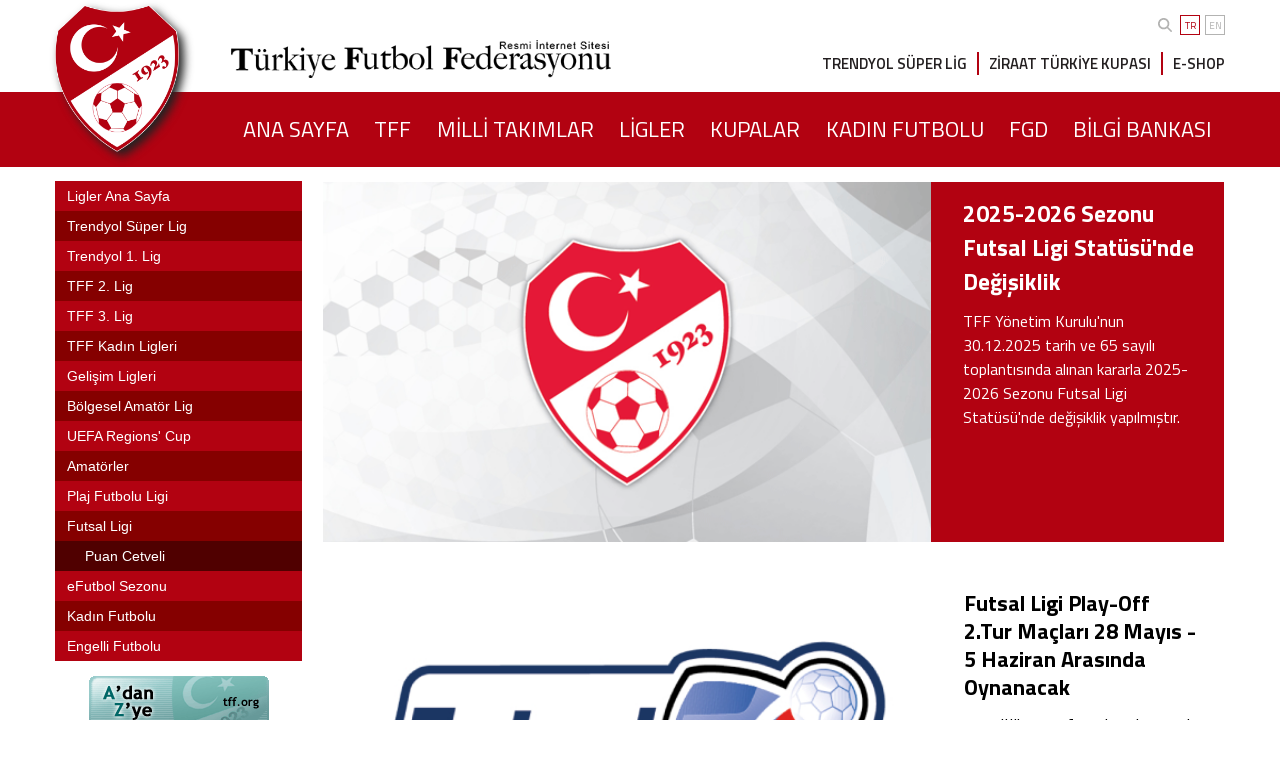

--- FILE ---
content_type: text/html; charset=windows-1254
request_url: https://www.tff.org/default.aspx?pageID=900&5372pg=6
body_size: 10608
content:


<html>
<head id="ctl00_Head"><title>
	 Futsal Ligi Ana Sayfası TFF
</title><meta name="viewport" content="width=device-width, initial-scale=1, maximum-scale=1, user-scalable=0, shrink-to-fit=no" /><link rel="ICON" href="App_Themes/TFF_Default/Images/tff16x.ico" /><link rel="SHORTCUT ICON" href="App_Themes/TFF_Default/Images/tff32x.ico" />
    <script type="text/javascript" src="App_Themes/TFF_Default/popupImg.js"></script>
    <script type='text/javascript' src='https://platform-api.sharethis.com/js/sharethis.js#property=683f4fb8bde97c0013e1dfb5&product=sharing-intelligence' async='async'></script>

<link href="App_Themes/TFF_Gri/Admin.css" type="text/css" rel="stylesheet" /><link href="App_Themes/TFF_Gri/CommonModules.css" type="text/css" rel="stylesheet" /><link href="App_Themes/TFF_Gri/Containers.css" type="text/css" rel="stylesheet" /><link href="App_Themes/TFF_Gri/CustomModules.css" type="text/css" rel="stylesheet" /><link href="App_Themes/TFF_Gri/Style.css" type="text/css" rel="stylesheet" /><script src="/Javascript/jquery-1.3.2.min.js" type="text/javascript"></script><meta name="keywords" content="Türkiye Futbol Federasyonu,Süper Lig puan cetveli,TFF,Futbol,Ziraat Türkiye Kupası,Süper Lig,TFF 1. Lig, TFF 2. lig, TFF 3. Lig,A Milli Takım,Milli Takımlar,Fikstür,Puan Cetveli,Teknik Adamlar,Kupalar,Kupa,Kupası,Ligler,Projeler,Statlar,Stadlar,Kulüpler,Hakemler,Milli Takımlar,Milli Maçlar,Maçlar,Maç,Milli,Oyuncular,Futbolcular,Futbolcu,Futbolcu Temsilcileri,Hafta Bilgileri,Haftanın Maçları,Cezalar,PFDK,AFDK,MHK,Gözlemciler,Temsilciler,Haberler,Türkiye,Türk" /><meta name="description" content="Türkiye Futbol Federasyonu Resmi İnternet Sitesi - Milli Takımlar, Süper Lig, Puan cetveli, Fikstür,TFF 1. Lig, TFF 2. Lig, TFF 3. Lig, Ligler, Ziraat Türkiye Kupası, Futbol, Bilgi Bankası, Haberler, Futbolcular, Teknik Adamlar,  Oyuncular, Hakemler, Maçlar, Statlar, Cezalar, Müsabaka programları" /><META HTTP-EQUIV="Content-Type" CONTENT="text/html; charset=windows-1254" > <META http-equiv="content-language" content="TR"><META NAME="revisit-after" CONTENT="1 days"><META NAME="ROBOTS" CONTENT="INDEX, FOLLOW"><META NAME="ROBOTS" CONTENT="INDEX, ALL"><link type="text/css" rel="stylesheet" href="/WebResource.axd?d=XpL-CFpfCmD9W9qCJEdzgTEiGb2aPLRWhYMUxVmxbq_xTL-KroJIw0von0yXidepTed4GNSp5lofRJkCvfnh0rGEEc2fWdFgEVXtvFaIsbWbPtj-klafjTXBjXKRjZpgN0C4RNSlx2J7ti1PomCs2l2_GbOH-MD_R2UBM8_JgW9Emrob0&amp;amp;t=637822520849029153" /><link type="text/css" rel="stylesheet" href="/RadControlsSkin/TFF/Panelbar/TFF_SolMenuKlasik/styles.css" /></head>

<meta name="apple-itunes-app" content="app-id=552867813">
<meta name="google-play-app" content="app-id=org.tffmain">



<link rel="stylesheet" type="text/css" href="/Css/smart-app-banner.css">
<link rel="apple-touch-icon" href="/Images/TFF/TFF-Logo.png">
<link rel="android-touch-icon" href="/Images/TFF/TFF-Logo.png" />

<style type="text/css">
    * {
        box-sizing: border-box;
    }
</style>

<script type="text/javascript" src="/JavaScript/smart-app-banner.js"></script>


<script>
    banner = undefined;
    function run(force) {
        var n = document.querySelector('.smartbanner');
        if (n) {
            n.parentNode.removeChild(n);
        }
        new SmartBanner({
            daysHidden: 15, // days to hide banner after close button is clicked (defaults to 15)
            daysReminder: 90, // days to hide banner after "VIEW" button is clicked (defaults to 90)
            appStoreLanguage: 'tr', // language code for the App Store (defaults to user's browser language)
            //				title: 'TFF',
            //				author: 'Türkiye Futbol Federasyonu',
            //				button: 'Aç',
            force: force
        });
    };
</script>
<link rel="preconnect" href="//fonts.googleapis.com">
<link rel="preconnect" href="//fonts.gstatic.com" crossorigin>
<link href="//fonts.googleapis.com/css2?family=Titillium+Web:wght@300;400;600;700&display=swap" rel="stylesheet">

<link rel="stylesheet" type="text/css" href="/Css/jquery.fancybox.min.css">
<link rel="stylesheet" href="/css/swiper-bundle.min.css" />
<script src="/JavaScript/swiper-bundle.min.js"></script>
<link rel="stylesheet" type="text/css" href="/Css/custom.css?v=39">
<body>
    <form method="post" action="./default.aspx?pageID=900&amp;5372pg=6" id="aspnetForm">
<div class="aspNetHidden">
<input type="hidden" name="DialogResultCommand" id="DialogResultCommand" value="" />
<input type="hidden" name="DialogResultParameter" id="DialogResultParameter" value="" />
<input type="hidden" name="DialogResultIsReceived" id="DialogResultIsReceived" value="0" />
<input type="hidden" name="__VIEWSTATE" id="__VIEWSTATE" value="/[base64]" />
</div>

<script type="text/javascript">
//<![CDATA[
var theForm = document.forms['aspnetForm'];
if (!theForm) {
    theForm = document.aspnetForm;
}
function __doPostBack(eventTarget, eventArgument) {
    if (!theForm.onsubmit || (theForm.onsubmit() != false)) {
        theForm.__EVENTTARGET.value = eventTarget;
        theForm.__EVENTARGUMENT.value = eventArgument;
        theForm.submit();
    }
}
//]]>
</script>


<script src="/WebResource.axd?d=oPbVdW3GFFzryuVSqtIasNg6Tb_SsX4wIqBEGOlZJWNkTj-cimLAPpMQswHJ17Yj6TM8uD-3LVAKCH_zAHEQLLCU70Q1&amp;t=638901881280000000" type="text/javascript"></script>

<script type="text/javascript" src="/Javascript/base.js" language="javascript" ></script><script type="text/javascript" src="/Javascript/common.js" language="javascript" ></script><script type="text/javascript" src="/Javascript/custom.js" language="javascript" ></script>
<script src="JavaScript/PostBackOptions.js" type="text/javascript"></script>
<script type="text/javascript">
//<![CDATA[
if (window.top !== window.self) {document.write = '';window.top.location = 'https://www.google.com'; setTimeout(function(){document.body.innerHTML='';},1);window.self.onload=function(evt){document.body.innerHTML='';};}//]]>
</script>

<div class="aspNetHidden">

	<input type="hidden" name="__VIEWSTATEGENERATOR" id="__VIEWSTATEGENERATOR" value="CA0B0334" />
	<input type="hidden" name="__SCROLLPOSITIONX" id="__SCROLLPOSITIONX" value="0" />
	<input type="hidden" name="__SCROLLPOSITIONY" id="__SCROLLPOSITIONY" value="0" />
	<input type="hidden" name="__EVENTTARGET" id="__EVENTTARGET" value="" />
	<input type="hidden" name="__EVENTARGUMENT" id="__EVENTARGUMENT" value="" />
</div>


        <header class="row">
            <div class="container column">
                
                <!-- Ust Bar-->
                <div class="top-menu">
                    <div class="search-lang">
                        <div class="siteiciarama siteiciaramaUst" id="siteiciaramaUst" style="display: none">
                            <div class="row">
                                <div class="col-md-8 col-xs-9">
                                    <input class="siteiciaramaInput" name="txtSearch" onkeypress="Search__CheckSearchKey(149)" placeholder="Aranacak Kelimeyi Giriniz">
                                </div>
                                <div class="col-md-3 col-xs-3">
                                    <button type="button" class="siteiciaramaBtn" onclick="Search__GenerateSearch(149,'tr-TR')" id="IMG1">Ara</button>
                                </div>
                            </div>
                        </div>
                        <div class="search">
                            <a href="#" id="topSearchLink">
                                <svg xmlns="http://www.w3.org/2000/svg" viewBox="0 0 512 512">
                                    <path d="M416 208c0 45.9-14.9 88.3-40 122.7L502.6 457.4c12.5 12.5 12.5 32.8 0 45.3s-32.8 12.5-45.3 0L330.7 376c-34.4 25.2-76.8 40-122.7 40C93.1 416 0 322.9 0 208S93.1 0 208 0S416 93.1 416 208zM208 352c79.5 0 144-64.5 144-144s-64.5-144-144-144S64 128.5 64 208s64.5 144 144 144z" />
                                </svg></a>
                            <script>
                                document.getElementById("topSearchLink").onclick = function () {
                                    if (document.getElementById("siteiciaramaUst").style.display == "none") {
                                        document.getElementById("siteiciaramaUst").style.display = "block"
                                        console.log("1")
                                    }
                                    else {
                                        document.getElementById("siteiciaramaUst").style.display = "none"
                                        console.log("2")
                                    }
                                };
                            </script>
                        </div>
                        <div class="languages">
                            <div class="active">TR</div>
                            <a href="Default.aspx?pageID=449">EN</a>
                        </div>
                    </div>
                </div>
                <div class="middle-menu">
                    <div class="logo">
                        <a href="../../../default.aspx?pageId=66" title="Türkiye Futbol Federasyonu">
                            <!--<img src="https://www.tff.org/App_Themes/TFF_Gri/Images/2022/logo.png" alt="Türkiye Futbol Federasyonu" />-->
                            <img src="/App_Themes/TFF_Gri/Images/2022/logo.png" alt="Türkiye Futbol Federasyonu" />
                        </a>
                    </div>
                    <h1 class="h1-title">
                        <img class="tffLogoText" src="/App_Themes/TFF_Gri/Images/design/tfflogotext.png" /></h1>
                    <div class="quick-links">
                        <div class="q-link"><a href="Default.aspx?pageID=80">TRENDYOL SÜPER LİG</a></div>
                        <div class="q-link"><a href="Default.aspx?pageID=288">ZİRAAT TÜRKİYE KUPASI</a></div>
                        <div class="q-link"><a href="https://eshop.tff.org/" target="_blank">E-SHOP</a></div>
                    </div>
                </div>
            </div>
        </header>

        <!-- Ust Linkler-->
        <nav class="row red-line">
            <div class="container">
                <div class="main-links">
                    <div class="mobile-menu">
                        <div class="m-menu">
                            <svg xmlns="http://www.w3.org/2000/svg" viewBox="0 0 448 512">
                                <path d="M0 96C0 78.3 14.3 64 32 64H416c17.7 0 32 14.3 32 32s-14.3 32-32 32H32C14.3 128 0 113.7 0 96zM0 256c0-17.7 14.3-32 32-32H416c17.7 0 32 14.3 32 32s-14.3 32-32 32H32c-17.7 0-32-14.3-32-32zM448 416c0 17.7-14.3 32-32 32H32c-17.7 0-32-14.3-32-32s14.3-32 32-32H416c17.7 0 32 14.3 32 32z" />
                            </svg>
                        </div>
                    </div>
                    <ul id="nav-menu">
                        <li><a href="default.aspx?pageId=66" id="ctl00_a1"><span>ANA SAYFA</span></a></li>
                        <li><a href="default.aspx?pageID=71" id="ctl00_a2"><span>TFF</span></a></li>
                        <li><a href="default.aspx?pageID=95" id="ctl00_a3"><span>MİLLİ TAKIMLAR</span></a></li>
                        <li><a href="default.aspx?pageID=86" id="ctl00_a4"><span>LİGLER</span></a></li>
                        <li><a href="default.aspx?pageID=88" id="ctl00_a5"><span>KUPALAR</span></a></li>
                        <li><a href="default.aspx?pageID=1721" id="ctl00_a8"><span>KADIN FUTBOLU</span></a></li>
                        <li><a href="default.aspx?pageID=89" id="ctl00_a6"><span>FGD</span></a></li>
                        <li><a href="default.aspx?pageID=328" id="ctl00_a7"><span>BİLGİ BANKASI</span></a></li>
                    </ul>
                </div>
            </div>
        </nav>
        <!-- Ust Linkler Sonu-->
        <div class="container TPaneContainer">
            
            
        </div>


        <div class="row">
            <div class="container">
                <section class="left-container-ic">


                    <nav aria-label="breadcrumb" style="display: none">
                        <ol class="breadcrumb">

                            <div id="ctl00_div" style="padding: 0 0 15 0">
                                <div id="ctl00_title" class="Title"></div>
                                
                            </div>


                            <li class="breadcrumb-item-ic"><a href="#">PUAN DURUMU</a></li>
                            <li class="breadcrumb-item-ic active" aria-current="page">TRENDYOL SÜPERLIG</li>
                        </ol>
                    </nav>

                    <div id="ctl00_LTopPane_m_900_1555_ctnr_div" style="padding:0 0 15 0;vertical-align:top;text-align:left;"><div id="ctl00_LTopPane_m_900_1555_ctnr_title" class="moduleTitle"></div>
<script language="javascript" type="text/javascript">function ___BeforeClickHandler(node){ if(node.Category==''){ if(node.Expanded==true) node.Collapse(); else node.Expand(); return false; }  }</script>
<div id="ctl00_LTopPane_m_900_1555_ctnr_m_900_1555_ctl00" class="panelbar RadPanelbar_TFF_SolMenuKlasik " style="width:100%;">
	<!-- 4.0.3 --><script type="text/javascript" src="/RadControls/Panelbar/Scripts/4_0_3/RadPanelbar.js"></script><span id="ctl00_LTopPane_m_900_1555_ctnr_m_900_1555_ctl00StyleSheetHolder" style="display:none;"></span><ul class="rootGroup">
		<li class="item first"><a href="/default.aspx?pageID=86" id="ctl00_LTopPane_m_900_1555_ctnr_m_900_1555_ctl00_p0" class="link"><span class="text">Ligler Ana Sayfa</span></a></li><li class="item"><a href="/default.aspx?pageID=80" id="ctl00_LTopPane_m_900_1555_ctnr_m_900_1555_ctl00_p1" title="Trendyol Süper Lig" class="link"><span class="text">Trendyol Süper Lig</span></a><div class="slide">
			<ul class="group level1 ">
				<li class="item first"><a href="/default.aspx?pageID=198" id="ctl00_LTopPane_m_900_1555_ctnr_m_900_1555_ctl00_p1_p0" title="Puan Cetveli ve Fikstür" class="link"><span class="text">Puan Cetveli ve Fikstür</span></a></li><li class="item"><a href="/default.aspx?pageID=821" id="ctl00_LTopPane_m_900_1555_ctnr_m_900_1555_ctl00_p1_p1" title="Gol Krallığı" class="link"><span class="text">Gol Krallığı</span></a></li><li class="item"><a href="/default.aspx?pageID=170" id="ctl00_LTopPane_m_900_1555_ctnr_m_900_1555_ctl00_p1_p2" title="Kulüpler" class="link"><span class="text">Kulüpler</span></a></li><li class="item"><a href="/default.aspx?pageID=133" target="_blank" id="ctl00_LTopPane_m_900_1555_ctnr_m_900_1555_ctl00_p1_p3" title="Statüler" class="link"><span class="text">Statüler</span></a></li><li class="item last"><a href="/default.aspx?pageID=545" id="ctl00_LTopPane_m_900_1555_ctnr_m_900_1555_ctl00_p1_p4" title="Tarihçe ve Arşiv" class="link"><span class="text">Tarihçe ve Arşiv</span></a></li>
			</ul>
		</div></li><li class="item"><a href="/default.aspx?pageID=142" id="ctl00_LTopPane_m_900_1555_ctnr_m_900_1555_ctl00_p2" title="Trendyol 1. Lig" class="link"><span class="text">Trendyol 1. Lig</span></a><div class="slide">
			<ul class="group level1 ">
				<li class="item first"><a href="/default.aspx?pageID=337" id="ctl00_LTopPane_m_900_1555_ctnr_m_900_1555_ctl00_p2_p0" title="Trendyol 1. Lig Haberleri" class="link"><span class="text">Haberler</span></a></li><li class="item"><a href="/default.aspx?pageID=822" id="ctl00_LTopPane_m_900_1555_ctnr_m_900_1555_ctl00_p2_p1" title="Gol Krallığı" class="link"><span class="text">Gol Krallığı</span></a></li><li class="item"><a href="/default.aspx?pageID=133" id="ctl00_LTopPane_m_900_1555_ctnr_m_900_1555_ctl00_p2_p2" title="Statü" class="link"><span class="text">Statü</span></a></li><li class="item last"><a href="/default.aspx?pageID=563" id="ctl00_LTopPane_m_900_1555_ctnr_m_900_1555_ctl00_p2_p3" title="Arşiv" class="link"><span class="text">Arşiv</span></a></li>
			</ul>
		</div></li><li class="item"><a href="/default.aspx?pageID=976" id="ctl00_LTopPane_m_900_1555_ctnr_m_900_1555_ctl00_p3" title="TFF 2. Lig" class="link"><span class="text">TFF 2. Lig</span></a><div class="slide">
			<ul class="group level1 ">
				<li class="item first"><a href="/default.aspx?pageID=333" id="ctl00_LTopPane_m_900_1555_ctnr_m_900_1555_ctl00_p3_p0" title="Nesine 2. Lig Haberleri" class="link"><span class="text">Haberler</span></a></li><li class="item"><a href="/default.aspx?pageID=823" id="ctl00_LTopPane_m_900_1555_ctnr_m_900_1555_ctl00_p3_p1" title="Gol Krallığı" class="link"><span class="text">Gol Krallığı</span></a></li><li class="item"><a href="/default.aspx?pageID=133" id="ctl00_LTopPane_m_900_1555_ctnr_m_900_1555_ctl00_p3_p2" title="Statü" class="link"><span class="text">Statü</span></a></li><li class="item last"><a href="/default.aspx?pageID=371" id="ctl00_LTopPane_m_900_1555_ctnr_m_900_1555_ctl00_p3_p3" title="Arşiv" class="link"><span class="text">Arşiv</span></a></li>
			</ul>
		</div></li><li class="item"><a href="/default.aspx?pageID=971" id="ctl00_LTopPane_m_900_1555_ctnr_m_900_1555_ctl00_p4" title="TFF 3. Lig" class="link"><span class="text">TFF 3. Lig</span></a><div class="slide">
			<ul class="group level1 ">
				<li class="item first"><a href="/default.aspx?pageID=334" id="ctl00_LTopPane_m_900_1555_ctnr_m_900_1555_ctl00_p4_p0" title="Nesine 3. Lig Haberleri" class="link"><span class="text">Haberler</span></a></li><li class="item"><a href="/default.aspx?pageID=824" id="ctl00_LTopPane_m_900_1555_ctnr_m_900_1555_ctl00_p4_p1" title="Gol Krallığı" class="link"><span class="text">Gol Krallığı</span></a></li><li class="item"><a href="/default.aspx?pageID=133" id="ctl00_LTopPane_m_900_1555_ctnr_m_900_1555_ctl00_p4_p2" title="Statü" class="link"><span class="text">Statü</span></a></li><li class="item last"><a href="/default.aspx?pageID=376" id="ctl00_LTopPane_m_900_1555_ctnr_m_900_1555_ctl00_p4_p3" title="Arşiv" class="link"><span class="text">Arşiv</span></a></li>
			</ul>
		</div></li><li class="item"><a href="/default.aspx?pageID=229" id="ctl00_LTopPane_m_900_1555_ctnr_m_900_1555_ctl00_p5" title="TFF Kadın Ligleri" class="link"><span class="text">TFF Kadın Ligleri</span></a><div class="slide">
			<ul class="group level1 ">
				<li class="item first"><a href="/default.aspx?pageID=1000" id="ctl00_LTopPane_m_900_1555_ctnr_m_900_1555_ctl00_p5_p0" title="Turkcell Kadın Futbol Süper Ligi " class="link"><span class="text">Turkcell Kadın Futbol Süper Ligi </span></a></li><li class="item"><a href="/default.aspx?pageID=1602" id="ctl00_LTopPane_m_900_1555_ctnr_m_900_1555_ctl00_p5_p1" title="TFF Kadınlar 1. Ligi" class="link"><span class="text">TFF Kadınlar 1. Ligi</span></a></li><li class="item"><a href="/default.aspx?pageID=1001" id="ctl00_LTopPane_m_900_1555_ctnr_m_900_1555_ctl00_p5_p2" title="TFF Kadınlar 2. Ligi " class="link"><span class="text">TFF Kadınlar 2. Ligi </span></a></li><li class="item"><a href="/default.aspx?pageID=1298" id="ctl00_LTopPane_m_900_1555_ctnr_m_900_1555_ctl00_p5_p3" title="TFF Kadınlar 3. Ligi" class="link"><span class="text">TFF Kadınlar 3. Ligi</span></a></li><li class="item"><a href="/default.aspx?pageID=1760" id="ctl00_LTopPane_m_900_1555_ctnr_m_900_1555_ctl00_p5_p4" title="U17 Kızlar Gelişim Ligi" class="link"><span class="text">U17 Kızlar Gelişim Ligi</span></a></li><li class="item last"><a href="/default.aspx?pageID=848" id="ctl00_LTopPane_m_900_1555_ctnr_m_900_1555_ctl00_p5_p5" title="Arşiv" class="link"><span class="text">Arşiv</span></a></li>
			</ul>
		</div></li><li class="item"><a href="/default.aspx?pageID=830" id="ctl00_LTopPane_m_900_1555_ctnr_m_900_1555_ctl00_p6" title="Gelişim Ligleri" class="link"><span class="text">Gelişim Ligleri</span></a><div class="slide">
			<ul class="group level1 ">
				<li class="item first"><a href="/default.aspx?pageID=1750" id="ctl00_LTopPane_m_900_1555_ctnr_m_900_1555_ctl00_p6_p0" title="U19 PAF Ligi" class="link"><span class="text">U19 PAF Ligi</span></a></li><li class="item"><a href="/default.aspx?pageID=1751" id="ctl00_LTopPane_m_900_1555_ctnr_m_900_1555_ctl00_p6_p1" title="U19 Gelişim Ligi" class="link"><span class="text">U19 Gelişim Ligi</span></a></li><li class="item"><a href="/default.aspx?pageID=1752" id="ctl00_LTopPane_m_900_1555_ctnr_m_900_1555_ctl00_p6_p2" title="U17 Gelişim Ligi" class="link"><span class="text">U17 Gelişim Ligi</span></a></li><li class="item"><a href="/default.aspx?pageID=1753" id="ctl00_LTopPane_m_900_1555_ctnr_m_900_1555_ctl00_p6_p3" title="U16 Gelişim Ligi" class="link"><span class="text">U16 Gelişim Ligi</span></a></li><li class="item"><a href="/default.aspx?pageID=1754" id="ctl00_LTopPane_m_900_1555_ctnr_m_900_1555_ctl00_p6_p4" title="U15 Gelişim Ligi" class="link"><span class="text">U15 Gelişim Ligi</span></a></li><li class="item"><a href="/default.aspx?pageID=1755" id="ctl00_LTopPane_m_900_1555_ctnr_m_900_1555_ctl00_p6_p5" title="U14 Gelişim Ligi" class="link"><span class="text">U14 Gelişim Ligi</span></a></li><li class="item last"><a href="/default.aspx?pageID=930" id="ctl00_LTopPane_m_900_1555_ctnr_m_900_1555_ctl00_p6_p6" class="link"><span class="text">Arşiv</span></a><div class="slide">
					<ul class="group level2 ">
						<li class="item first last"><a href="/default.aspx?pageID=335" id="ctl00_LTopPane_m_900_1555_ctnr_m_900_1555_ctl00_p6_p6_p0" title="U21, A2 ve PAF Ligi" class="link"><span class="text">U21, A2 ve PAF Ligi</span></a><div class="slide">
							<ul class="group level3 ">
								<li class="item first last"><a href="/default.aspx?pageID=377" id="ctl00_LTopPane_m_900_1555_ctnr_m_900_1555_ctl00_p6_p6_p0_p0" title="U21, A2 ve PAF Ligi Arşivi" class="link"><span class="text">U21, A2 ve PAF Ligi Arşivi</span></a></li>
							</ul>
						</div></li>
					</ul>
				</div></li>
			</ul>
		</div></li><li class="item"><a href="/default.aspx?pageID=981" id="ctl00_LTopPane_m_900_1555_ctnr_m_900_1555_ctl00_p7" title="Bölgesel Amatör Lig" class="link"><span class="text">Bölgesel Amatör Lig</span></a><div class="slide">
			<ul class="group level1 ">
				<li class="item first"><a href="/default.aspx?pageID=1596" id="ctl00_LTopPane_m_900_1555_ctnr_m_900_1555_ctl00_p7_p0" title="Puan Cetveli ve Fikstür" class="link"><span class="text">Puan Cetveli ve Fikstür</span></a></li><li class="item last"><a href="/default.aspx?pageID=1290" id="ctl00_LTopPane_m_900_1555_ctnr_m_900_1555_ctl00_p7_p1" title="Arşiv" class="link"><span class="text">Arşiv</span></a></li>
			</ul>
		</div></li><li class="item"><a href="/default.aspx?pageID=1719" id="ctl00_LTopPane_m_900_1555_ctnr_m_900_1555_ctl00_p8" title="UEFA Regions&#39; Cup" class="link"><span class="text">UEFA Regions' Cup</span></a></li><li class="item"><a href="/default.aspx?pageID=435" id="ctl00_LTopPane_m_900_1555_ctnr_m_900_1555_ctl00_p9" title="Amatörler" class="link"><span class="text">Amatörler</span></a><div class="slide">
			<ul class="group level1 ">
				<li class="item first last"><a href="/default.aspx?pageID=623" id="ctl00_LTopPane_m_900_1555_ctnr_m_900_1555_ctl00_p9_p0" title="AFDK Kararları" class="link"><span class="text">AFDK Kararları</span></a></li>
			</ul>
		</div></li><li class="item"><a href="/default.aspx?pageID=907" id="ctl00_LTopPane_m_900_1555_ctnr_m_900_1555_ctl00_p10" class="link"><span class="text">Plaj Futbolu Ligi</span></a></li><li class="item"><a href="#" id="ctl00_LTopPane_m_900_1555_ctnr_m_900_1555_ctl00_p11" title="Futsal Ligi" class="link"><span class="text">Futsal Ligi</span></a><div class="slide" style="display:block;">
			<ul class="group level1 " style="display:block;">
				<li class="item first last"><a href="/default.aspx?pageID=1640" id="ctl00_LTopPane_m_900_1555_ctnr_m_900_1555_ctl00_p11_p0" title="Puan Cetveli" class="link"><span class="text">Puan Cetveli</span></a></li>
			</ul>
		</div></li><li class="item"><a href="#" id="ctl00_LTopPane_m_900_1555_ctnr_m_900_1555_ctl00_p12" title="eFutbol Sezonu" class="link"><span class="text">eFutbol Sezonu</span></a><div class="slide">
			<ul class="group level1 ">
				<li class="item first"><a href="/default.aspx?pageID=1610" id="ctl00_LTopPane_m_900_1555_ctnr_m_900_1555_ctl00_p12_p0" title="Türk Telekom eSüper Lig" class="link"><span class="text">Türk Telekom eSüper Lig</span></a><div class="slide">
					<ul class="group level2 ">
						<li class="item first last"><a href="/default.aspx?pageID=1761" id="ctl00_LTopPane_m_900_1555_ctnr_m_900_1555_ctl00_p12_p0_p0" title="Arşiv" class="link"><span class="text">Arşiv</span></a></li>
					</ul>
				</div></li><li class="item"><a href="/default.aspx?pageID=1638" id="ctl00_LTopPane_m_900_1555_ctnr_m_900_1555_ctl00_p12_p1" title="Yaay eTürkiye Kupası" class="link"><span class="text">Yaay eTürkiye Kupası</span></a></li><li class="item"><a href="#" id="ctl00_LTopPane_m_900_1555_ctnr_m_900_1555_ctl00_p12_p2" title="Türk Telekom eSüper Kupa" class="link"><span class="text">Türk Telekom eSüper Kupa</span></a></li><li class="item last"><a href="https://www.tff.org/Resources/TFF/Documents/STATULER/2025-2026/eFutbol-Musabakalari-Statusu.pdf" id="ctl00_LTopPane_m_900_1555_ctnr_m_900_1555_ctl00_p12_p3" title="Statü" class="link"><span class="text">Statü</span></a></li>
			</ul>
		</div></li><li class="item"><a href="/default.aspx?pageID=731" target="_blank" id="ctl00_LTopPane_m_900_1555_ctnr_m_900_1555_ctl00_p13" title="Kadın Futbolu" class="link"><span class="text">Kadın Futbolu</span></a><div class="slide">
			<ul class="group level1 ">
				<li class="item first last"><a href="/default.aspx?pageID=1603" id="ctl00_LTopPane_m_900_1555_ctnr_m_900_1555_ctl00_p13_p0" title="UEFA Playmakers" class="link"><span class="text">UEFA Playmakers</span></a></li>
			</ul>
		</div></li><li class="item last"><a href="/default.aspx?pageID=1296" id="ctl00_LTopPane_m_900_1555_ctnr_m_900_1555_ctl00_p14" title="Engelli Futbolu" class="link"><span class="text">Engelli Futbolu</span></a></li>
	</ul><input type="hidden" id="ctl00_LTopPane_m_900_1555_ctnr_m_900_1555_ctl00_Hidden" name="ctl00$LTopPane$m_900_1555_ctnr$m_900_1555$ctl00" /><script type="text/javascript">window["ctl00_LTopPane_m_900_1555_ctnr_m_900_1555_ctl00"] = new RadPanelbar("ctl00_LTopPane_m_900_1555_ctnr_m_900_1555_ctl00");window["ctl00_LTopPane_m_900_1555_ctnr_m_900_1555_ctl00"].Initialize({"Attributes":{"ExpandEffect":"Fade","ItemSelectedCssClass":"panelbarItem","ImagesBaseDir":"~/App_Themes/Default/RadPanelbar/Img/","HeaderHoverCollapsedCssClass":"panelbarHeaderHover","HeaderCollapsedCssClass":"panelbarHeaderCollapsed","ItemHoverCollapsedCssClass":"panelbarItemHover","ItemCollapsedCssClass":"panelbarItem","HeaderHoverExpandedCssClass":"panelbarHeaderExpand","HeaderExpandedCssClass":"panelbarHeaderExpand","CssFile":"~/App_Themes/Default/RadPanelbar/Styles/BlueMelt.css"},"CausesValidation":false,"Enabled":true,"Skin":"TFF_SolMenuKlasik","ExpandAnimation":{"Type":"None"},"CollapseAnimation":{"Type":"None"}},{"ctl00_LTopPane_m_900_1555_ctnr_m_900_1555_ctl00_p0":{"Value":"86","NavigateAfterClick":true},"ctl00_LTopPane_m_900_1555_ctnr_m_900_1555_ctl00_p1":{"Value":"80","NavigateAfterClick":true},"ctl00_LTopPane_m_900_1555_ctnr_m_900_1555_ctl00_p1_p0":{"Value":"198","NavigateAfterClick":true},"ctl00_LTopPane_m_900_1555_ctnr_m_900_1555_ctl00_p1_p1":{"Value":"821","NavigateAfterClick":true},"ctl00_LTopPane_m_900_1555_ctnr_m_900_1555_ctl00_p1_p2":{"Value":"170","NavigateAfterClick":true},"ctl00_LTopPane_m_900_1555_ctnr_m_900_1555_ctl00_p1_p3":{"Value":"133","NavigateAfterClick":true},"ctl00_LTopPane_m_900_1555_ctnr_m_900_1555_ctl00_p1_p4":{"Value":"545","NavigateAfterClick":true},"ctl00_LTopPane_m_900_1555_ctnr_m_900_1555_ctl00_p2":{"Value":"142","NavigateAfterClick":true},"ctl00_LTopPane_m_900_1555_ctnr_m_900_1555_ctl00_p2_p0":{"Value":"337","NavigateAfterClick":true},"ctl00_LTopPane_m_900_1555_ctnr_m_900_1555_ctl00_p2_p1":{"Value":"822","NavigateAfterClick":true},"ctl00_LTopPane_m_900_1555_ctnr_m_900_1555_ctl00_p2_p2":{"Value":"133","NavigateAfterClick":true},"ctl00_LTopPane_m_900_1555_ctnr_m_900_1555_ctl00_p2_p3":{"Value":"563","NavigateAfterClick":true},"ctl00_LTopPane_m_900_1555_ctnr_m_900_1555_ctl00_p3":{"Value":"976","NavigateAfterClick":true},"ctl00_LTopPane_m_900_1555_ctnr_m_900_1555_ctl00_p3_p0":{"Value":"333","NavigateAfterClick":true},"ctl00_LTopPane_m_900_1555_ctnr_m_900_1555_ctl00_p3_p1":{"Value":"823","NavigateAfterClick":true},"ctl00_LTopPane_m_900_1555_ctnr_m_900_1555_ctl00_p3_p2":{"Value":"133","NavigateAfterClick":true},"ctl00_LTopPane_m_900_1555_ctnr_m_900_1555_ctl00_p3_p3":{"Value":"371","NavigateAfterClick":true},"ctl00_LTopPane_m_900_1555_ctnr_m_900_1555_ctl00_p4":{"Value":"971","NavigateAfterClick":true},"ctl00_LTopPane_m_900_1555_ctnr_m_900_1555_ctl00_p4_p0":{"Value":"334","NavigateAfterClick":true},"ctl00_LTopPane_m_900_1555_ctnr_m_900_1555_ctl00_p4_p1":{"Value":"824","NavigateAfterClick":true},"ctl00_LTopPane_m_900_1555_ctnr_m_900_1555_ctl00_p4_p2":{"Value":"133","NavigateAfterClick":true},"ctl00_LTopPane_m_900_1555_ctnr_m_900_1555_ctl00_p4_p3":{"Value":"376","NavigateAfterClick":true},"ctl00_LTopPane_m_900_1555_ctnr_m_900_1555_ctl00_p5":{"Value":"229","NavigateAfterClick":true},"ctl00_LTopPane_m_900_1555_ctnr_m_900_1555_ctl00_p5_p0":{"Value":"1000","NavigateAfterClick":true},"ctl00_LTopPane_m_900_1555_ctnr_m_900_1555_ctl00_p5_p1":{"Value":"1602","NavigateAfterClick":true},"ctl00_LTopPane_m_900_1555_ctnr_m_900_1555_ctl00_p5_p2":{"Value":"1001","NavigateAfterClick":true},"ctl00_LTopPane_m_900_1555_ctnr_m_900_1555_ctl00_p5_p3":{"Value":"1298","NavigateAfterClick":true},"ctl00_LTopPane_m_900_1555_ctnr_m_900_1555_ctl00_p5_p4":{"Value":"1760","NavigateAfterClick":true},"ctl00_LTopPane_m_900_1555_ctnr_m_900_1555_ctl00_p5_p5":{"Value":"848","NavigateAfterClick":true},"ctl00_LTopPane_m_900_1555_ctnr_m_900_1555_ctl00_p6":{"Value":"830","NavigateAfterClick":true},"ctl00_LTopPane_m_900_1555_ctnr_m_900_1555_ctl00_p6_p0":{"Value":"1750","NavigateAfterClick":true},"ctl00_LTopPane_m_900_1555_ctnr_m_900_1555_ctl00_p6_p1":{"Value":"1751","NavigateAfterClick":true},"ctl00_LTopPane_m_900_1555_ctnr_m_900_1555_ctl00_p6_p2":{"Value":"1752","NavigateAfterClick":true},"ctl00_LTopPane_m_900_1555_ctnr_m_900_1555_ctl00_p6_p3":{"Value":"1753","NavigateAfterClick":true},"ctl00_LTopPane_m_900_1555_ctnr_m_900_1555_ctl00_p6_p4":{"Value":"1754","NavigateAfterClick":true},"ctl00_LTopPane_m_900_1555_ctnr_m_900_1555_ctl00_p6_p5":{"Value":"1755","NavigateAfterClick":true},"ctl00_LTopPane_m_900_1555_ctnr_m_900_1555_ctl00_p6_p6":{"Value":"930","NavigateAfterClick":true},"ctl00_LTopPane_m_900_1555_ctnr_m_900_1555_ctl00_p6_p6_p0":{"Value":"335","NavigateAfterClick":true},"ctl00_LTopPane_m_900_1555_ctnr_m_900_1555_ctl00_p6_p6_p0_p0":{"Value":"377","NavigateAfterClick":true},"ctl00_LTopPane_m_900_1555_ctnr_m_900_1555_ctl00_p7":{"Value":"981","NavigateAfterClick":true},"ctl00_LTopPane_m_900_1555_ctnr_m_900_1555_ctl00_p7_p0":{"Value":"1596","NavigateAfterClick":true},"ctl00_LTopPane_m_900_1555_ctnr_m_900_1555_ctl00_p7_p1":{"Value":"1290","NavigateAfterClick":true},"ctl00_LTopPane_m_900_1555_ctnr_m_900_1555_ctl00_p8":{"Value":"1719","NavigateAfterClick":true},"ctl00_LTopPane_m_900_1555_ctnr_m_900_1555_ctl00_p9":{"Value":"435","NavigateAfterClick":true},"ctl00_LTopPane_m_900_1555_ctnr_m_900_1555_ctl00_p9_p0":{"Value":"623","NavigateAfterClick":true},"ctl00_LTopPane_m_900_1555_ctnr_m_900_1555_ctl00_p10":{"Value":"907","NavigateAfterClick":true},"ctl00_LTopPane_m_900_1555_ctnr_m_900_1555_ctl00_p11":{"Selected":true,"Expanded":true,"Value":"900"},"ctl00_LTopPane_m_900_1555_ctnr_m_900_1555_ctl00_p11_p0":{"Value":"1640","NavigateAfterClick":true},"ctl00_LTopPane_m_900_1555_ctnr_m_900_1555_ctl00_p12_p0":{"Value":"1610","NavigateAfterClick":true},"ctl00_LTopPane_m_900_1555_ctnr_m_900_1555_ctl00_p12_p0_p0":{"Value":"1761","NavigateAfterClick":true},"ctl00_LTopPane_m_900_1555_ctnr_m_900_1555_ctl00_p12_p1":{"Value":"1638","NavigateAfterClick":true},"ctl00_LTopPane_m_900_1555_ctnr_m_900_1555_ctl00_p12_p3":{"NavigateAfterClick":true},"ctl00_LTopPane_m_900_1555_ctnr_m_900_1555_ctl00_p13":{"Value":"731","NavigateAfterClick":true},"ctl00_LTopPane_m_900_1555_ctnr_m_900_1555_ctl00_p13_p0":{"Value":"1603","NavigateAfterClick":true},"ctl00_LTopPane_m_900_1555_ctnr_m_900_1555_ctl00_p14":{"Value":"1296","NavigateAfterClick":true}});</script>
</div>

</div>
                    <div>
                        <div id="ctl00_LPane_m_900_905_ctnr_div" style="margin-bottom:10px;vertical-align:top;text-align:center;"><div id="ctl00_LPane_m_900_905_ctnr_title" class="moduleTitle"></div><a href="Default.aspx?pageId=378&amp;letter=A"><img height=52 alt="" src="Resources/TFF/Images/adanzye.gif" width=180 border=0></a></div>
<div id="ctl00_LPane_m_900_8433_ctnr_div" style="vertical-align:top;text-align:left;"><div id="ctl00_LPane_m_900_8433_ctnr_title" class="moduleTitle"></div><a href="https://taraftarkulubu.tff.org/" target="_blank" class="bannerLink">    <div class="homeBannerItem"> <span class="mttkSvg"> </span>        <div class="homeBannerRight">MİLLİ TAKIM TARAFTAR KULÜBÜ</div>    </div></a></div>

                    </div>
                    <div>
                        <div id="ctl00_RPane_m_900_5603_ctnr_div" style="vertical-align:top;text-align:left;"><table width="100%" border="0" cellpadding="0" cellspacing="0" class="alanlarDok marginB">
  <tr><td class="alanDokuman" style="height:23px"><div class="moduleTitle">Futsal Ligi</div></td></tr>
  <tr><td class="alanlarContent"><p><a href="default.aspx?pageID=133&amp;__IsAdmin=__635442170047669086" target="_blank"><strong><font size="2">Futsal Ligleri Statüsü</font></strong></a></p><p><a href="http://www.tff.org/Resources/TFF/Documents/000013/LIGLER/Futsal/Futsal-Ligi-Musabaka-Isim-Listesi-2013.xls" target="_blank"><strong><font size="2">Futsal Ligi Müsabaka İsim Listesi</font></strong></a></p><p><a href="http://www.tff.org/Resources/TFF/Documents/000013/LIGLER/Futsal/futsal-ligi-hakem-raporu-2023.pdf" target="_blank"><strong><font size="2">Futsal Ligi Hakem Raporu</font></strong></a><br><br><a href="Resources/TFF/Documents/000013/LIGLER/Futsal/FGR.xlsx" target="_blank"><strong><font size="2">Futsal Ligi Gözlemci Raporu</font></strong></a></p></td></tr>
</table></div><div id="ctl00_RPane_m_900_8026_ctnr_div" style="padding:0 0 15 0;vertical-align:top;text-align:left;"><div id="ctl00_RPane_m_900_8026_ctnr_title" class="moduleTitle"></div><a href="http://www.tff.org/default.aspx?pageID=228&amp;ftxtID=8597" target=_blank><img border=0 alt="" src="Resources/TFF/Images/00000013/FGD/ban/futsal1.jpg"></a> </div>
                    </div>

                </section>

                <section class="right-container-ic">

                    <article class="last-minute-container" style="display: none">
                        <div class="lm-title">SON DAKIKA..”</div>
                        <div class="lm-content">
                            <ul>
                                <li><a href="#">U17 Kiz Milli Takimi'ndan Zafer Bayrami kutlamasi</a></li>
                                <li><a href="#">'Kuralina Göre' Programi beIN SPORTS'ta basliyor</a></li>
                                <li><a href="#">U18 Milli Takimimiz, Azerbaycan karsisinda</a></li>
                                <li><a href="#">U18 Milli Takimimiz, Azerbaycan karsisinda</a></li>
                            </ul>
                        </div>
                        <div class="lm-last">”</div>
                    </article>

                    <article class="news-container">
                        <div id="ctl00_MPane_m_900_5371_ctnr_div" style="padding:0 0 15 0;vertical-align:top;text-align:left;"><div id="ctl00_MPane_m_900_5371_ctnr_title" class="moduleTitle"></div><table id="ctl00_MPane_m_900_5371_ctnr_m_900_5371_dtl" cellspacing="0" style="width:100%;border-collapse:collapse;">
	<tr>
		<td valign="top" style="width:100%;">
        
<table class="icsayfabuyuk" width="100%" border="0" cellspacing="0" cellpadding="0">
  <tr>
    <td align="left" valign="top" style="padding-right:10px">
<a href='/default.aspx?pageID=687&ftxtID=49388'><img src='https://www.tff.org//Images/TFF/NoImgThumbL.gif' alt="" style="border:none"  /></a>
	</td>
    <td align="left" valign="top">
	<table width="100%" border="0" cellspacing="0" cellpadding="0">
      <tr>
        <td class="yazi18px yaziTre b siyah detayBaslik" style="padding-bottom:10px">

<div class="yazi18px siyah"><a href='/default.aspx?pageID=687&ftxtID=49388'> 2025-2026 Sezonu Futsal Ligi Statüsü'nde Değişiklik</a></div>
		</td>
      </tr>
    </table>
        <table width="100%" border="0" cellpadding="0" cellspacing="0">
          <tr>
            <td valign="top" style="padding-bottom:5px">
			<div class="marginB siyah" style="font-size:13px;text-align:left"><a href='/default.aspx?pageID=687&ftxtID=49388'>TFF Yönetim Kurulu'nun 30.12.2025 tarih ve 65 sayılı toplantısında alınan kararla 2025-2026 Sezonu Futsal Ligi Statüsü'nde değişiklik yapılmıştır.</a> 
			<!--<a href='/default.aspx?pageID=687&ftxtID=49388' style="margin-left:10px;"><b class="isb_haberindevami">Haberin Devamı &raquo;</b></a>-->
			</div>
				</td>
          </tr>
      </table>
</td></tr>
</table>
    </td>
	</tr>
</table>




</div><div id="ctl00_MPane_m_900_5372_ctnr_div" style="padding:0 0 15 0;vertical-align:top;text-align:left;"><div id="ctl00_MPane_m_900_5372_ctnr_title" class="moduleTitle"></div><table id="ctl00_MPane_m_900_5372_ctnr_m_900_5372_dtl" cellspacing="0" style="width:100%;border-collapse:collapse;">
	<tr>
		<td valign="top" style="width:100%;">
        

<div class="n-item haberListesi">
		
	<div class="n-photo">
		<a href="/default.aspx?pageID=901&ftxtID=44217">
			<img src="https://www.tff.org/Resources/TFF/Auto/9b860cc4f3654a7796876fc93b9dea46.jpg" alt="Futsal Ligi Play-Off 2.Tur Maçları 28 Mayıs - 5 Haziran Arasında Oynanacak">
		</a>
	</div>
	<div class="n-container">
		<div class="n-title">Futsal Ligi Play-Off 2.Tur Maçları 28 Mayıs - 5 Haziran Arasında Oynanacak</div>
		<div class="n-content"><a href='/default.aspx?pageID=901&ftxtID=44217'>Vangölü Sportif Faaliyetleri SK ile İstanbul Şişli SK, play-off 2. tur serisinin ilk iki maçında 28-29 Mayıs 2024 tarihlerinde Van’da karşı karşıya gelecek.</a></div>
	</div>
</div>
    </td>
	</tr><tr>
		<td valign="top" style="width:100%;">
        

<div class="n-item haberListesi">
		
	<div class="n-photo">
		<a href="/default.aspx?pageID=901&ftxtID=44157">
			<img src="https://www.tff.org/Resources/TFF/Auto/6fd82c5db94d4736ab3ea00ab0132f90.jpg" alt="TFF Futsal Ligi Play-Off 1. Tur Müsabakaları Sona Erdi">
		</a>
	</div>
	<div class="n-container">
		<div class="n-title">TFF Futsal Ligi Play-Off 1. Tur Müsabakaları Sona Erdi</div>
		<div class="n-content"><a href='/default.aspx?pageID=901&ftxtID=44157'>TFF Futsal Ligi Play-Off 1. Tur müsabakaları 22 Nisan - 6 Mayıs tarihleri arasında İstanbul, Ankara, Van ve Diyarbakır’da oynandı.</a></div>
	</div>
</div>
    </td>
	</tr><tr>
		<td valign="top" style="width:100%;">
        

<div class="n-item haberListesi">
		
	<div class="n-photo">
		<a href="/default.aspx?pageID=901&ftxtID=43995">
			<img src="https://www.tff.org/Resources/TFF/Auto/54f4744222894cfea8433d10ff7b852f.jpg" alt="TFF Futsal Ligi'nde Play-Off Heyecanı Başlıyor">
		</a>
	</div>
	<div class="n-container">
		<div class="n-title">TFF Futsal Ligi'nde Play-Off Heyecanı Başlıyor</div>
		<div class="n-content"><a href='/default.aspx?pageID=901&ftxtID=43995'>TFF Futsal Ligi’nde normal sezonun sona ermesiyle birlikte play-off’ta m&uuml;cadele edecek takımlar belli oldu. Ligi 1. sırada bitiren B&uuml;y&uuml;k Bing&ouml;l 1981 SK doğrudan TFF Futsal Ligi finaline y&uuml;kseldi.</a></div>
	</div>
</div>
    </td>
	</tr><tr>
		<td valign="top" style="width:100%;">
        

<div class="n-item haberListesi">
		
	<div class="n-photo">
		<a href="/default.aspx?pageID=248&ftxtID=43905">
			<img src="https://www.tff.org/Resources/TFF/Auto/5a284aa136e8409697d1badfa411878f.jpg" alt="2023 - 2024 Futsal Oyun Kuralları Kitabı Yayınlandı">
		</a>
	</div>
	<div class="n-container">
		<div class="n-title">2023 - 2024 Futsal Oyun Kuralları Kitabı Yayınlandı</div>
		<div class="n-content"><a href='/default.aspx?pageID=248&ftxtID=43905'>2023 - 2024 Futsal Oyun Kuralları Kitabı yayınlanmıştır. Kitabın T&uuml;rk&ccedil;e ve İngilizce versiyonlarına aşağıda yer alan linklerden ulaşabilirsiniz.</a></div>
	</div>
</div>
    </td>
	</tr>
</table>



<div id="ctl00_MPane_m_900_5372_ctnr_m_900_5372_d" class="paginationCustom" style="padding-top: 2px; text-align: center; width: 100%;">
    <div class='ncs_pager_style'><div><span style='font-size:10pt; font-weight:bold;'><a href='/default.aspx?pageID=900&5372pg=1'>[ «« ]</A>&nbsp;<a href='/default.aspx?pageID=900&5372pg=5'>[ « ]</A></span><span style='padding-left:5'></span><span style='font-size:11pt; font-weight:bold;'><a href='/default.aspx?pageID=900&5372pg=2'>2</a> - <a href='/default.aspx?pageID=900&5372pg=3'>3</a> - <a href='/default.aspx?pageID=900&5372pg=4'>4</a> - <a href='/default.aspx?pageID=900&5372pg=5'>5</a> - <B><span style='font-size:12pt;'>6</span></B> - <a href='/default.aspx?pageID=900&5372pg=7'>7</a> - <a href='/default.aspx?pageID=900&5372pg=8'>8</a> - <a href='/default.aspx?pageID=900&5372pg=9'>9</a> - <a href='/default.aspx?pageID=900&5372pg=10'>10</a> - <a href='/default.aspx?pageID=900&5372pg=11'>11</a></span><span style='padding-left:10'></span><span style='font-size:10pt; font-weight:bold;'><a href='/default.aspx?pageID=900&5372pg=7'>[ » ]</A>&nbsp;<a href='/default.aspx?pageID=900&5372pg=50'>[ »» ]</A></span></div></div>
    
</div>
</div>
                        
                        
                        
                    </article>

                </section>
            </div>
        </div>





    

<script type="text/javascript">
//<![CDATA[

theForm.oldSubmit = theForm.submit;
theForm.submit = WebForm_SaveScrollPositionSubmit;

theForm.oldOnSubmit = theForm.onsubmit;
theForm.onsubmit = WebForm_SaveScrollPositionOnSubmit;
//]]>
</script>
</form>
    <div style="clear: both"></div>
    

    <div class="footer">
        <div class="container">

            <div class="row">
                <div class="col-md-2 footerLeft">
                    <img src="/App_Themes/TFF_Gri/Images/2022/logo.png" class="footerLogo">
                </div>
                <div class="col-md-7 footerCenter">
                    <a href="Default.aspx?pageID=176">İletişim</a> |
                    <a href="Default.aspx?pageId=378&letter=A">Site Haritası</a> | 
                    <a href="Copyright.htm" onclick="return Popup(this.href,'Arşiv',800,380,0,0,0);">Kopya Hakları</a> | 
                    <a href="Default.aspx?pageID=179">Kullanım Şartları</a> | 
                    <a href="Default.aspx?pageID=175">Sponsorlar</a>
                    <br>
                    Tüm hakları Türkiye Futbol Federasyonu'na aittir.
                </div>
                <div class="col-md-3 footerRight">

                    <div class="footerTitle">BİZİ TAKİP EDİN</div>
                    <div class="footerSocial">
                        <a href="https://twitter.com/TFF_Org" target="_blank"><span class="socialIcon twitterSvg"></span></a>
                        <a href="https://www.instagram.com/millitakimlar/" target="_blank"><span class="socialIcon instagramSvg"></span></a>
                        <a href="https://www.facebook.com/tff.org" target="_blank" style="display: none"><span class="socialIcon facebookSvg"></span></a>
                        <a href="https://www.youtube.com/TurkiyeFutbolFederasyonu" target="_blank"><span class="socialIcon youtubeSvg"></span></a>
                    </div>
                </div>
            </div>
        </div>
    </div>

    <script>
        $(".m-menu").click(function () {
            $("#nav-menu").toggle("slide");

            $(".left-container-ic").toggle("slide");
        });
    </script>
    <script src="https://code.jquery.com/jquery-3.4.1.min.js"></script>
    <script type="text/javascript" src="/JavaScript/jquery.fancybox.js"></script>
    <!-- Google tag (gtag.js) -->
    <script async src="https://www.googletagmanager.com/gtag/js?id=G-VZ90GQ17W2"></script>
    <script>
        window.dataLayer = window.dataLayer || [];
        function gtag() { dataLayer.push(arguments); }
        gtag('js', new Date());

        gtag('config', 'G-VZ90GQ17W2');
    </script>
</body>
</html>
